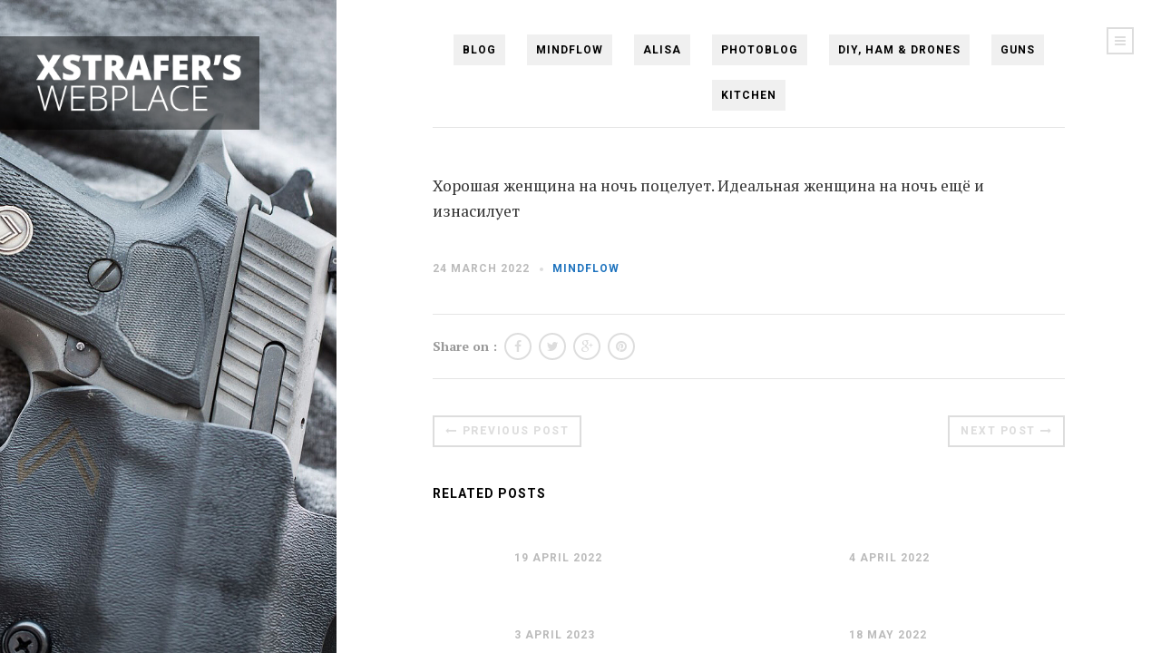

--- FILE ---
content_type: text/html; charset=UTF-8
request_url: https://webxs.net/2022/03/5933/
body_size: 15261
content:
<!DOCTYPE html>
<html lang="en-US" prefix="og: http://ogp.me/ns# fb: http://ogp.me/ns/fb#">

	<head>
		<meta charset="UTF-8" />
		<meta name="viewport" content="width=device-width, initial-scale=1">
		<meta name="apple-mobile-web-app-capable" content="yes">
		<meta http-equiv="X-UA-Compatible" content="IE=edge" />
		
		<link rel="profile" href="https://gmpg.org/xfn/11" />
		<link rel="pingback" href="https://webxs.net/xmlrpc.php" />

		<!-- FAVICON -->
		
		<!-- SHARE THUMBNAIL -->
					<link rel="image_src" href="https://webxs.net/uploads/xsw5/bk007.jpg" />
		
		<!--[if lt IE 9]>
	<script type="text/javascript" src="https://webxs.net/wp-content/themes/dixie/js/html5shiv.min.js?ver=3.7.2"></script>
	<script type="text/javascript" src="https://webxs.net/wp-content/themes/dixie/js/respond.min.js?ver=1.4.2"></script>
	<![endif]-->
	<title>XStrafer&#039;s WebPlace</title>
<meta name='robots' content='max-image-preview:large' />
<link rel='dns-prefetch' href='//www.googletagmanager.com' />
<link rel='dns-prefetch' href='//fonts.googleapis.com' />
<link rel='dns-prefetch' href='//pagead2.googlesyndication.com' />
<link rel="alternate" title="oEmbed (JSON)" type="application/json+oembed" href="https://webxs.net/wp-json/oembed/1.0/embed?url=https%3A%2F%2Fwebxs.net%2F2022%2F03%2F5933%2F" />
<link rel="alternate" title="oEmbed (XML)" type="text/xml+oembed" href="https://webxs.net/wp-json/oembed/1.0/embed?url=https%3A%2F%2Fwebxs.net%2F2022%2F03%2F5933%2F&#038;format=xml" />
<style id='wp-img-auto-sizes-contain-inline-css' type='text/css'>
img:is([sizes=auto i],[sizes^="auto," i]){contain-intrinsic-size:3000px 1500px}
/*# sourceURL=wp-img-auto-sizes-contain-inline-css */
</style>
<style id='wp-block-library-inline-css' type='text/css'>
:root{--wp-block-synced-color:#7a00df;--wp-block-synced-color--rgb:122,0,223;--wp-bound-block-color:var(--wp-block-synced-color);--wp-editor-canvas-background:#ddd;--wp-admin-theme-color:#007cba;--wp-admin-theme-color--rgb:0,124,186;--wp-admin-theme-color-darker-10:#006ba1;--wp-admin-theme-color-darker-10--rgb:0,107,160.5;--wp-admin-theme-color-darker-20:#005a87;--wp-admin-theme-color-darker-20--rgb:0,90,135;--wp-admin-border-width-focus:2px}@media (min-resolution:192dpi){:root{--wp-admin-border-width-focus:1.5px}}.wp-element-button{cursor:pointer}:root .has-very-light-gray-background-color{background-color:#eee}:root .has-very-dark-gray-background-color{background-color:#313131}:root .has-very-light-gray-color{color:#eee}:root .has-very-dark-gray-color{color:#313131}:root .has-vivid-green-cyan-to-vivid-cyan-blue-gradient-background{background:linear-gradient(135deg,#00d084,#0693e3)}:root .has-purple-crush-gradient-background{background:linear-gradient(135deg,#34e2e4,#4721fb 50%,#ab1dfe)}:root .has-hazy-dawn-gradient-background{background:linear-gradient(135deg,#faaca8,#dad0ec)}:root .has-subdued-olive-gradient-background{background:linear-gradient(135deg,#fafae1,#67a671)}:root .has-atomic-cream-gradient-background{background:linear-gradient(135deg,#fdd79a,#004a59)}:root .has-nightshade-gradient-background{background:linear-gradient(135deg,#330968,#31cdcf)}:root .has-midnight-gradient-background{background:linear-gradient(135deg,#020381,#2874fc)}:root{--wp--preset--font-size--normal:16px;--wp--preset--font-size--huge:42px}.has-regular-font-size{font-size:1em}.has-larger-font-size{font-size:2.625em}.has-normal-font-size{font-size:var(--wp--preset--font-size--normal)}.has-huge-font-size{font-size:var(--wp--preset--font-size--huge)}.has-text-align-center{text-align:center}.has-text-align-left{text-align:left}.has-text-align-right{text-align:right}.has-fit-text{white-space:nowrap!important}#end-resizable-editor-section{display:none}.aligncenter{clear:both}.items-justified-left{justify-content:flex-start}.items-justified-center{justify-content:center}.items-justified-right{justify-content:flex-end}.items-justified-space-between{justify-content:space-between}.screen-reader-text{border:0;clip-path:inset(50%);height:1px;margin:-1px;overflow:hidden;padding:0;position:absolute;width:1px;word-wrap:normal!important}.screen-reader-text:focus{background-color:#ddd;clip-path:none;color:#444;display:block;font-size:1em;height:auto;left:5px;line-height:normal;padding:15px 23px 14px;text-decoration:none;top:5px;width:auto;z-index:100000}html :where(.has-border-color){border-style:solid}html :where([style*=border-top-color]){border-top-style:solid}html :where([style*=border-right-color]){border-right-style:solid}html :where([style*=border-bottom-color]){border-bottom-style:solid}html :where([style*=border-left-color]){border-left-style:solid}html :where([style*=border-width]){border-style:solid}html :where([style*=border-top-width]){border-top-style:solid}html :where([style*=border-right-width]){border-right-style:solid}html :where([style*=border-bottom-width]){border-bottom-style:solid}html :where([style*=border-left-width]){border-left-style:solid}html :where(img[class*=wp-image-]){height:auto;max-width:100%}:where(figure){margin:0 0 1em}html :where(.is-position-sticky){--wp-admin--admin-bar--position-offset:var(--wp-admin--admin-bar--height,0px)}@media screen and (max-width:600px){html :where(.is-position-sticky){--wp-admin--admin-bar--position-offset:0px}}

/*# sourceURL=wp-block-library-inline-css */
</style><style id='wp-block-paragraph-inline-css' type='text/css'>
.is-small-text{font-size:.875em}.is-regular-text{font-size:1em}.is-large-text{font-size:2.25em}.is-larger-text{font-size:3em}.has-drop-cap:not(:focus):first-letter{float:left;font-size:8.4em;font-style:normal;font-weight:100;line-height:.68;margin:.05em .1em 0 0;text-transform:uppercase}body.rtl .has-drop-cap:not(:focus):first-letter{float:none;margin-left:.1em}p.has-drop-cap.has-background{overflow:hidden}:root :where(p.has-background){padding:1.25em 2.375em}:where(p.has-text-color:not(.has-link-color)) a{color:inherit}p.has-text-align-left[style*="writing-mode:vertical-lr"],p.has-text-align-right[style*="writing-mode:vertical-rl"]{rotate:180deg}
/*# sourceURL=https://webxs.net/wp-includes/blocks/paragraph/style.min.css */
</style>
<style id='global-styles-inline-css' type='text/css'>
:root{--wp--preset--aspect-ratio--square: 1;--wp--preset--aspect-ratio--4-3: 4/3;--wp--preset--aspect-ratio--3-4: 3/4;--wp--preset--aspect-ratio--3-2: 3/2;--wp--preset--aspect-ratio--2-3: 2/3;--wp--preset--aspect-ratio--16-9: 16/9;--wp--preset--aspect-ratio--9-16: 9/16;--wp--preset--color--black: #000000;--wp--preset--color--cyan-bluish-gray: #abb8c3;--wp--preset--color--white: #ffffff;--wp--preset--color--pale-pink: #f78da7;--wp--preset--color--vivid-red: #cf2e2e;--wp--preset--color--luminous-vivid-orange: #ff6900;--wp--preset--color--luminous-vivid-amber: #fcb900;--wp--preset--color--light-green-cyan: #7bdcb5;--wp--preset--color--vivid-green-cyan: #00d084;--wp--preset--color--pale-cyan-blue: #8ed1fc;--wp--preset--color--vivid-cyan-blue: #0693e3;--wp--preset--color--vivid-purple: #9b51e0;--wp--preset--gradient--vivid-cyan-blue-to-vivid-purple: linear-gradient(135deg,rgb(6,147,227) 0%,rgb(155,81,224) 100%);--wp--preset--gradient--light-green-cyan-to-vivid-green-cyan: linear-gradient(135deg,rgb(122,220,180) 0%,rgb(0,208,130) 100%);--wp--preset--gradient--luminous-vivid-amber-to-luminous-vivid-orange: linear-gradient(135deg,rgb(252,185,0) 0%,rgb(255,105,0) 100%);--wp--preset--gradient--luminous-vivid-orange-to-vivid-red: linear-gradient(135deg,rgb(255,105,0) 0%,rgb(207,46,46) 100%);--wp--preset--gradient--very-light-gray-to-cyan-bluish-gray: linear-gradient(135deg,rgb(238,238,238) 0%,rgb(169,184,195) 100%);--wp--preset--gradient--cool-to-warm-spectrum: linear-gradient(135deg,rgb(74,234,220) 0%,rgb(151,120,209) 20%,rgb(207,42,186) 40%,rgb(238,44,130) 60%,rgb(251,105,98) 80%,rgb(254,248,76) 100%);--wp--preset--gradient--blush-light-purple: linear-gradient(135deg,rgb(255,206,236) 0%,rgb(152,150,240) 100%);--wp--preset--gradient--blush-bordeaux: linear-gradient(135deg,rgb(254,205,165) 0%,rgb(254,45,45) 50%,rgb(107,0,62) 100%);--wp--preset--gradient--luminous-dusk: linear-gradient(135deg,rgb(255,203,112) 0%,rgb(199,81,192) 50%,rgb(65,88,208) 100%);--wp--preset--gradient--pale-ocean: linear-gradient(135deg,rgb(255,245,203) 0%,rgb(182,227,212) 50%,rgb(51,167,181) 100%);--wp--preset--gradient--electric-grass: linear-gradient(135deg,rgb(202,248,128) 0%,rgb(113,206,126) 100%);--wp--preset--gradient--midnight: linear-gradient(135deg,rgb(2,3,129) 0%,rgb(40,116,252) 100%);--wp--preset--font-size--small: 13px;--wp--preset--font-size--medium: 20px;--wp--preset--font-size--large: 36px;--wp--preset--font-size--x-large: 42px;--wp--preset--spacing--20: 0.44rem;--wp--preset--spacing--30: 0.67rem;--wp--preset--spacing--40: 1rem;--wp--preset--spacing--50: 1.5rem;--wp--preset--spacing--60: 2.25rem;--wp--preset--spacing--70: 3.38rem;--wp--preset--spacing--80: 5.06rem;--wp--preset--shadow--natural: 6px 6px 9px rgba(0, 0, 0, 0.2);--wp--preset--shadow--deep: 12px 12px 50px rgba(0, 0, 0, 0.4);--wp--preset--shadow--sharp: 6px 6px 0px rgba(0, 0, 0, 0.2);--wp--preset--shadow--outlined: 6px 6px 0px -3px rgb(255, 255, 255), 6px 6px rgb(0, 0, 0);--wp--preset--shadow--crisp: 6px 6px 0px rgb(0, 0, 0);}:where(.is-layout-flex){gap: 0.5em;}:where(.is-layout-grid){gap: 0.5em;}body .is-layout-flex{display: flex;}.is-layout-flex{flex-wrap: wrap;align-items: center;}.is-layout-flex > :is(*, div){margin: 0;}body .is-layout-grid{display: grid;}.is-layout-grid > :is(*, div){margin: 0;}:where(.wp-block-columns.is-layout-flex){gap: 2em;}:where(.wp-block-columns.is-layout-grid){gap: 2em;}:where(.wp-block-post-template.is-layout-flex){gap: 1.25em;}:where(.wp-block-post-template.is-layout-grid){gap: 1.25em;}.has-black-color{color: var(--wp--preset--color--black) !important;}.has-cyan-bluish-gray-color{color: var(--wp--preset--color--cyan-bluish-gray) !important;}.has-white-color{color: var(--wp--preset--color--white) !important;}.has-pale-pink-color{color: var(--wp--preset--color--pale-pink) !important;}.has-vivid-red-color{color: var(--wp--preset--color--vivid-red) !important;}.has-luminous-vivid-orange-color{color: var(--wp--preset--color--luminous-vivid-orange) !important;}.has-luminous-vivid-amber-color{color: var(--wp--preset--color--luminous-vivid-amber) !important;}.has-light-green-cyan-color{color: var(--wp--preset--color--light-green-cyan) !important;}.has-vivid-green-cyan-color{color: var(--wp--preset--color--vivid-green-cyan) !important;}.has-pale-cyan-blue-color{color: var(--wp--preset--color--pale-cyan-blue) !important;}.has-vivid-cyan-blue-color{color: var(--wp--preset--color--vivid-cyan-blue) !important;}.has-vivid-purple-color{color: var(--wp--preset--color--vivid-purple) !important;}.has-black-background-color{background-color: var(--wp--preset--color--black) !important;}.has-cyan-bluish-gray-background-color{background-color: var(--wp--preset--color--cyan-bluish-gray) !important;}.has-white-background-color{background-color: var(--wp--preset--color--white) !important;}.has-pale-pink-background-color{background-color: var(--wp--preset--color--pale-pink) !important;}.has-vivid-red-background-color{background-color: var(--wp--preset--color--vivid-red) !important;}.has-luminous-vivid-orange-background-color{background-color: var(--wp--preset--color--luminous-vivid-orange) !important;}.has-luminous-vivid-amber-background-color{background-color: var(--wp--preset--color--luminous-vivid-amber) !important;}.has-light-green-cyan-background-color{background-color: var(--wp--preset--color--light-green-cyan) !important;}.has-vivid-green-cyan-background-color{background-color: var(--wp--preset--color--vivid-green-cyan) !important;}.has-pale-cyan-blue-background-color{background-color: var(--wp--preset--color--pale-cyan-blue) !important;}.has-vivid-cyan-blue-background-color{background-color: var(--wp--preset--color--vivid-cyan-blue) !important;}.has-vivid-purple-background-color{background-color: var(--wp--preset--color--vivid-purple) !important;}.has-black-border-color{border-color: var(--wp--preset--color--black) !important;}.has-cyan-bluish-gray-border-color{border-color: var(--wp--preset--color--cyan-bluish-gray) !important;}.has-white-border-color{border-color: var(--wp--preset--color--white) !important;}.has-pale-pink-border-color{border-color: var(--wp--preset--color--pale-pink) !important;}.has-vivid-red-border-color{border-color: var(--wp--preset--color--vivid-red) !important;}.has-luminous-vivid-orange-border-color{border-color: var(--wp--preset--color--luminous-vivid-orange) !important;}.has-luminous-vivid-amber-border-color{border-color: var(--wp--preset--color--luminous-vivid-amber) !important;}.has-light-green-cyan-border-color{border-color: var(--wp--preset--color--light-green-cyan) !important;}.has-vivid-green-cyan-border-color{border-color: var(--wp--preset--color--vivid-green-cyan) !important;}.has-pale-cyan-blue-border-color{border-color: var(--wp--preset--color--pale-cyan-blue) !important;}.has-vivid-cyan-blue-border-color{border-color: var(--wp--preset--color--vivid-cyan-blue) !important;}.has-vivid-purple-border-color{border-color: var(--wp--preset--color--vivid-purple) !important;}.has-vivid-cyan-blue-to-vivid-purple-gradient-background{background: var(--wp--preset--gradient--vivid-cyan-blue-to-vivid-purple) !important;}.has-light-green-cyan-to-vivid-green-cyan-gradient-background{background: var(--wp--preset--gradient--light-green-cyan-to-vivid-green-cyan) !important;}.has-luminous-vivid-amber-to-luminous-vivid-orange-gradient-background{background: var(--wp--preset--gradient--luminous-vivid-amber-to-luminous-vivid-orange) !important;}.has-luminous-vivid-orange-to-vivid-red-gradient-background{background: var(--wp--preset--gradient--luminous-vivid-orange-to-vivid-red) !important;}.has-very-light-gray-to-cyan-bluish-gray-gradient-background{background: var(--wp--preset--gradient--very-light-gray-to-cyan-bluish-gray) !important;}.has-cool-to-warm-spectrum-gradient-background{background: var(--wp--preset--gradient--cool-to-warm-spectrum) !important;}.has-blush-light-purple-gradient-background{background: var(--wp--preset--gradient--blush-light-purple) !important;}.has-blush-bordeaux-gradient-background{background: var(--wp--preset--gradient--blush-bordeaux) !important;}.has-luminous-dusk-gradient-background{background: var(--wp--preset--gradient--luminous-dusk) !important;}.has-pale-ocean-gradient-background{background: var(--wp--preset--gradient--pale-ocean) !important;}.has-electric-grass-gradient-background{background: var(--wp--preset--gradient--electric-grass) !important;}.has-midnight-gradient-background{background: var(--wp--preset--gradient--midnight) !important;}.has-small-font-size{font-size: var(--wp--preset--font-size--small) !important;}.has-medium-font-size{font-size: var(--wp--preset--font-size--medium) !important;}.has-large-font-size{font-size: var(--wp--preset--font-size--large) !important;}.has-x-large-font-size{font-size: var(--wp--preset--font-size--x-large) !important;}
/*# sourceURL=global-styles-inline-css */
</style>

<style id='classic-theme-styles-inline-css' type='text/css'>
/*! This file is auto-generated */
.wp-block-button__link{color:#fff;background-color:#32373c;border-radius:9999px;box-shadow:none;text-decoration:none;padding:calc(.667em + 2px) calc(1.333em + 2px);font-size:1.125em}.wp-block-file__button{background:#32373c;color:#fff;text-decoration:none}
/*# sourceURL=/wp-includes/css/classic-themes.min.css */
</style>
<link rel='stylesheet' id='responsive-lightbox-tosrus-css' href='https://webxs.net/wp-content/plugins/responsive-lightbox/assets/tosrus/jquery.tosrus.min.css?ver=2.5.0' type='text/css' media='all' />
<link rel='stylesheet' id='primary-font-css' href='https://fonts.googleapis.com/css?family=PT+Serif%3A100%2C200%2C300%2C400%2C500%2C600%2C700%2C800%2C900%2C100italic%2C200italic%2C300italic%2C400italic%2C500italic%2C600italic%2C700italic%2C800italic%2C900italic&#038;subset=cyrillic%2Ccyrillic-ext%2Clatin%2Clatin-ext&#038;ver=6.9' type='text/css' media='all' />
<link rel='stylesheet' id='secondary-font-css' href='https://fonts.googleapis.com/css?family=Roboto%3A100%2C200%2C300%2C400%2C500%2C600%2C700%2C800%2C900%2C100italic%2C200italic%2C300italic%2C400italic%2C500italic%2C600italic%2C700italic%2C800italic%2C900italic&#038;subset=cyrillic%2Ccyrillic-ext%2Clatin%2Clatin-ext&#038;ver=6.9' type='text/css' media='all' />
<link rel='stylesheet' id='font-awesome-css' href='https://maxcdn.bootstrapcdn.com/font-awesome/4.2.0/css/font-awesome.min.css?ver=4.2.0' type='text/css' media='all' />
<link rel='stylesheet' id='normalize-css' href='https://webxs.net/wp-content/themes/dixie/css/normalize.min.css?ver=3.0.1' type='text/css' media='all' />
<link rel='stylesheet' id='dixie-style-css' href='https://webxs.net/wp-content/themes/dixie/css/style.css?ver=1.0' type='text/css' media='all' />
<style id='dixie-style-inline-css' type='text/css'>

body,
.the-content h1,
.the-content h2,
.the-content h3,
.the-content h4,
.the-content h5,
.the-content h6,
.post-title,
.page-title {
	font-family: 'PT Serif', serif;
}
h1, h2, h3, h4, h5, h6,
label,
input[type="reset"],
input[type="submit"],
button,
.button,
.header-navigation,
.header-navigation + .tinynav,
.site-logo,
.post-meta,
.post-single .post-author-name,
.post-list-item-date,
.post-index-pagination,
.comments-pagination,
.comment-header,
.sidebar-toggle,
.sidebar-navigation,
.widget_recent_entries .post-date,
.widget_rss .rss-date {
	font-family: 'Roboto', sans-serif;
}
a {
	color: #1e73be;
}
a:hover, a:focus {
	color: #dd3333;
}
.page-background {
	background-color: #0a0a0a;
}

.page-background {
	width: 29%;
}
@media ( min-width: 992px ) {
	.show-page-background .main {
		width: 71%;
		margin-left: 29%;
	}
}

@media ( min-width: 992px ) {
	.header-logo {
		padding-top: 30px;
		padding-bottom: 20px;
	}
}
/*# sourceURL=dixie-style-inline-css */
</style>
<link rel='stylesheet' id='style-css' href='https://webxs.net/wp-content/themes/dixie-child/style.css?ver=6.9' type='text/css' media='all' />
<link rel='stylesheet' id='wp-pagenavi-css' href='https://webxs.net/wp-content/plugins/wp-pagenavi/pagenavi-css.css?ver=2.70' type='text/css' media='all' />
<script type="text/javascript" src="https://webxs.net/wp-includes/js/jquery/jquery.min.js?ver=3.7.1" id="jquery-core-js"></script>
<script type="text/javascript" src="https://webxs.net/wp-includes/js/jquery/jquery-migrate.min.js?ver=3.4.1" id="jquery-migrate-js"></script>
<script type="text/javascript" src="https://webxs.net/wp-content/plugins/responsive-lightbox/assets/dompurify/purify.min.js?ver=3.3.1" id="dompurify-js"></script>
<script type="text/javascript" id="responsive-lightbox-sanitizer-js-before">
/* <![CDATA[ */
window.RLG = window.RLG || {}; window.RLG.sanitizeAllowedHosts = ["youtube.com","www.youtube.com","youtu.be","vimeo.com","player.vimeo.com"];
//# sourceURL=responsive-lightbox-sanitizer-js-before
/* ]]> */
</script>
<script type="text/javascript" src="https://webxs.net/wp-content/plugins/responsive-lightbox/js/sanitizer.js?ver=2.6.1" id="responsive-lightbox-sanitizer-js"></script>
<script type="text/javascript" src="https://webxs.net/wp-content/plugins/responsive-lightbox/assets/tosrus/jquery.tosrus.min.js?ver=2.5.0" id="responsive-lightbox-tosrus-js"></script>
<script type="text/javascript" src="https://webxs.net/wp-includes/js/underscore.min.js?ver=1.13.7" id="underscore-js"></script>
<script type="text/javascript" src="https://webxs.net/wp-content/plugins/responsive-lightbox/assets/infinitescroll/infinite-scroll.pkgd.min.js?ver=4.0.1" id="responsive-lightbox-infinite-scroll-js"></script>
<script type="text/javascript" id="responsive-lightbox-js-before">
/* <![CDATA[ */
var rlArgs = {"script":"tosrus","selector":"lightbox","customEvents":"","activeGalleries":true,"effect":"slide","infinite":true,"keys":false,"autoplay":false,"pauseOnHover":false,"timeout":4000,"pagination":true,"paginationType":"thumbnails","closeOnClick":false,"woocommerce_gallery":false,"ajaxurl":"https:\/\/webxs.net\/wp-admin\/admin-ajax.php","nonce":"b39e955ae1","preview":false,"postId":5933,"scriptExtension":false};

//# sourceURL=responsive-lightbox-js-before
/* ]]> */
</script>
<script type="text/javascript" src="https://webxs.net/wp-content/plugins/responsive-lightbox/js/front.js?ver=2.6.1" id="responsive-lightbox-js"></script>

<!-- Google tag (gtag.js) snippet added by Site Kit -->
<!-- Google Analytics snippet added by Site Kit -->
<script type="text/javascript" src="https://www.googletagmanager.com/gtag/js?id=GT-5DCGWXR" id="google_gtagjs-js" async></script>
<script type="text/javascript" id="google_gtagjs-js-after">
/* <![CDATA[ */
window.dataLayer = window.dataLayer || [];function gtag(){dataLayer.push(arguments);}
gtag("set","linker",{"domains":["webxs.net"]});
gtag("js", new Date());
gtag("set", "developer_id.dZTNiMT", true);
gtag("config", "GT-5DCGWXR");
//# sourceURL=google_gtagjs-js-after
/* ]]> */
</script>
<link rel="https://api.w.org/" href="https://webxs.net/wp-json/" /><link rel="alternate" title="JSON" type="application/json" href="https://webxs.net/wp-json/wp/v2/posts/5933" /><meta name="generator" content="WordPress 6.9" />
<link rel="canonical" href="https://webxs.net/2022/03/5933/" />
<link rel='shortlink' href='https://webxs.net/?p=5933' />
<meta name="generator" content="Site Kit by Google 1.170.0" />
<!-- Google AdSense meta tags added by Site Kit -->
<meta name="google-adsense-platform-account" content="ca-host-pub-2644536267352236">
<meta name="google-adsense-platform-domain" content="sitekit.withgoogle.com">
<!-- End Google AdSense meta tags added by Site Kit -->

<!-- Google AdSense snippet added by Site Kit -->
<script type="text/javascript" async="async" src="https://pagead2.googlesyndication.com/pagead/js/adsbygoogle.js?client=ca-pub-2361211324483145&amp;host=ca-host-pub-2644536267352236" crossorigin="anonymous"></script>

<!-- End Google AdSense snippet added by Site Kit -->

<!-- START - Open Graph and Twitter Card Tags 3.3.7 -->
 <!-- Facebook Open Graph -->
  <meta property="og:locale" content="ru_RU"/>
  <meta property="og:site_name" content="XStrafer&#039;s WebPlace"/>
  <meta property="og:url" content="https://webxs.net/2022/03/5933/"/>
  <meta property="og:type" content="article"/>
  <meta property="og:description" content="Хорошая женщина на ночь поцелует. Идеальная женщина на ночь ещё и изнасилует"/>
  <meta property="og:image" content="https://webxs.net/uploads/2019/06/xswebplace-default.png"/>
  <meta property="og:image:url" content="https://webxs.net/uploads/2019/06/xswebplace-default.png"/>
  <meta property="og:image:secure_url" content="https://webxs.net/uploads/2019/06/xswebplace-default.png"/>
  <meta property="og:image:width" content="640"/>
  <meta property="og:image:height" content="300"/>
  <meta property="article:section" content="Mindflow"/>
  <meta property="article:author" content="XStrafer"/>
  <meta property="article:publisher" content="https://www.facebook.com/webxs.net/"/>
  <meta property="fb:app_id" content="363120667206620"/>
 <!-- Google+ / Schema.org -->
 <!-- Twitter Cards -->
  <meta name="twitter:url" content="https://webxs.net/2022/03/5933/"/>
  <meta name="twitter:description" content="Хорошая женщина на ночь поцелует. Идеальная женщина на ночь ещё и изнасилует"/>
  <meta name="twitter:image" content="https://webxs.net/uploads/2019/06/xswebplace-default.png"/>
  <meta name="twitter:card" content="summary_large_image"/>
 <!-- SEO -->
 <!-- Misc. tags -->
 <!-- is_singular -->
<!-- END - Open Graph and Twitter Card Tags 3.3.7 -->
	
	</head>

	
	<body class="wp-singular post-template-default single single-post postid-5933 single-format-standard wp-theme-dixie wp-child-theme-dixie-child">

		
		<div id="body" class="body show-page-background">

			<div id="document" class="document">

				
					<div id="page-background" class="page-background">

						<img src="[data-uri]%3D%3D" alt="" class="page-background-loader" />

						
													<div id="page-background-image-default" class="page-background-image active"><img src="https://webxs.net/uploads/xsw5/bk007.jpg" alt="" /></div>
						
					</div>

											<div class="page-background-logo site-logo">
							<a href="https://webxs.net">
																	<img src="https://webxs.net/uploads/xsw5/xsw-logo-dsk.png" alt="XStrafer&#039;s WebPlace" width="300" height="84" />
															</a>
						</div>
					
				

				<div id="main" class="main">

											<a href="#sidebar" class="sticky-sidebar-toggle sidebar-toggle"><i class="fa fa-navicon"></i><span class="hidden">Menu</span></a>
					
					<div class="main-inner">

						<div class="page-background-source-anchor" data-target="#page-background-image-default"></div>

						<div class="wrapper">

							
							<header id="header" class="header-section container mobile-show-header-logo show-header-navigation">

								<h2 id="header-logo" class="header-logo site-logo">
									<a href="https://webxs.net">
																					<img src="https://webxs.net/uploads/xsw5/xsw-logo-mob.png" alt="XStrafer&#039;s WebPlace" width="799" height="89" />
																			</a>
								</h2>

								<div class="header-navbar">

									<ul id="menu-mainmenu" class="header-navigation"><li id="menu-item-3315" class="menu-item menu-item-type-custom menu-item-object-custom menu-item-home menu-item-3315"><a href="https://webxs.net">Blog</a></li>
<li id="menu-item-5695" class="menu-item menu-item-type-taxonomy menu-item-object-category current-post-ancestor current-menu-parent current-post-parent menu-item-5695"><a href="https://webxs.net/category/mindflow/">Mindflow</a></li>
<li id="menu-item-5483" class="menu-item menu-item-type-taxonomy menu-item-object-category menu-item-5483"><a href="https://webxs.net/category/alisa/">Alisa</a></li>
<li id="menu-item-3316" class="menu-item menu-item-type-taxonomy menu-item-object-category menu-item-3316"><a href="https://webxs.net/category/photo/">PHOTOBlog</a></li>
<li id="menu-item-4591" class="menu-item menu-item-type-taxonomy menu-item-object-category menu-item-4591"><a href="https://webxs.net/category/diy/">DIY, Ham &amp; Drones</a></li>
<li id="menu-item-5696" class="menu-item menu-item-type-taxonomy menu-item-object-category menu-item-5696"><a href="https://webxs.net/category/weapons/">Guns</a></li>
<li id="menu-item-4893" class="menu-item menu-item-type-taxonomy menu-item-object-category menu-item-4893"><a href="https://webxs.net/category/kitchen/">Kitchen</a></li>
</ul>									
									<a href="#sidebar" class="sidebar-toggle header-sidebar-toggle secondary-sidebar-toggle"><i class="fa fa-navicon"></i><span class="hidden">Menu</span></a>
								</div>

							</header>


							<section id="content" class="content-section">
<div class="post-single">

	
		<div id="post-5933" class="post-5933 post type-post status-publish format-standard hentry category-mindflow">

	<div class="post-header">
					<h1 class="post-title">
							</h1>
			</div>

	
			
		
	<div class="post-content the-content">
		<p>Хорошая женщина на ночь поцелует. Идеальная женщина на ночь ещё и изнасилует</p>
	</div>

<!-- xs -->
		<div class="post-meta">
							<span class="post-meta-item post-meta-date">24 March 2022</span>
							<span class="post-meta-item post-meta-category"><a href="https://webxs.net/category/mindflow/" rel="category tag">Mindflow</a></span>
					</div>

		
<!-- xs -->


	
				
				
		<!-- 			<div class="post-tags tagscloud"></div>    -->
		
	
</div>
					<div class="post-share">
				<strong>Share on :</strong>
				<a class="post-share-facebook" target="_blank" href="https://www.facebook.com/sharer/sharer.php?u=https://webxs.net/2022/03/5933/"><i class="fa fa-facebook"></i><span class="hidden">facebook</span></a>
				<a class="post-share-twitter" target="_blank" href="https://twitter.com/home?status= - https://webxs.net/2022/03/5933/"><i class="fa fa-twitter"></i><span class="hidden">twitter</span></a>
				<a class="post-share-google-plus" target="_blank" href="https://plus.google.com/share?url=https://webxs.net/2022/03/5933/"><i class="fa fa-google-plus"></i><span class="hidden">google-plus</span></a>
				<a class="post-share-pinterest" target="_blank" href="https://pinterest.com/pin/create/button/?url=https://webxs.net/2022/03/5933/&media=&description="><i class="fa fa-pinterest"></i><span class="hidden">pinterest</span></a>
			</div>
		
					<div class="post-pagination container">
				
									<a class="post-pagination-previous button button-gray" href="https://webxs.net/2022/03/5932/"><i class="fa fa-long-arrow-left"></i>Previous Post</a>
								
									<a class="post-pagination-next button button-gray" href="https://webxs.net/2022/03/5935/">Next Post<i class="fa fa-long-arrow-right"></i></a>
							</div>
		
		
					
		<div class="post-related">
			<h6 class="post-related-heading post-secondary-section-heading">Related Posts</h6>
			<div class="post-related-items container">
				
					<div id="related-post-6451" class="post-list-item">

						<div class="post-list-item-container">
							
							<a class="post-list-item-title" href="https://webxs.net/2022/04/6451/"></a>
							<small class="post-list-item-date">19 April 2022</small>
						</div>

					</div>

				
					<div id="related-post-6388" class="post-list-item">

						<div class="post-list-item-container">
							
							<a class="post-list-item-title" href="https://webxs.net/2022/04/6388/"></a>
							<small class="post-list-item-date">4 April 2022</small>
						</div>

					</div>

				
					<div id="related-post-6941" class="post-list-item">

						<div class="post-list-item-container">
							
							<a class="post-list-item-title" href="https://webxs.net/2023/04/6941/"></a>
							<small class="post-list-item-date">3 April 2023</small>
						</div>

					</div>

				
					<div id="related-post-6528" class="post-list-item">

						<div class="post-list-item-container">
							
							<a class="post-list-item-title" href="https://webxs.net/2022/05/6528/"></a>
							<small class="post-list-item-date">18 May 2022</small>
						</div>

					</div>

							</div>
		</div>

	
		


	
</div>

							</section>

															<footer id="footer" class="footer-section">

									<div class="footer-widgets-2-columns container">
										
											<div class="footer-widgets-col">
												<div id="text-6" class="widget widget_text"><h4 class="widget-title"><span>Powered by:</span></h4>			<div class="textwidget"><p><a href="https://avhoster.com/link.php?id=2"><img loading="lazy" decoding="async" class="alignright wp-image-5055 size-full" src="https://webxs.net/uploads/2020/01/logo-155x60-1.png" title="AVHoster.com — the fast and best solution for your site!" width="155" height="60" /></a><a href="https://avhoster.com/link.php?id=2"  title="AVHoster.com — the fast and best solution for your site!">AVHoster.com</a> — the fast, reliable and very solid web hosting solution for your business, personal site or even a heavy duty e-commerce.</p>
</div>
		</div><div id="text-5" class="widget widget_text"><h4 class="widget-title"><span>Дисклеймер&#8230; нда&#8230; =)</span></h4>			<div class="textwidget"><p><strong>WEBXS.net</strong> — это не столько блог, сколько персональный дневник. Ну или что-то вроде.  Не стоит воспринмать этот сайт слишком серьезно, это просто обычная субьективная точка зрения. И эдакая небольшая трибуна для её высказывания.</p>
</div>
		</div>											</div>

										
											<div class="footer-widgets-col">
												<div id="calendar-3" class="widget widget_calendar"><div id="calendar_wrap" class="calendar_wrap"><table id="wp-calendar" class="wp-calendar-table">
	<caption>March 2022</caption>
	<thead>
	<tr>
		<th scope="col" aria-label="Monday">M</th>
		<th scope="col" aria-label="Tuesday">T</th>
		<th scope="col" aria-label="Wednesday">W</th>
		<th scope="col" aria-label="Thursday">T</th>
		<th scope="col" aria-label="Friday">F</th>
		<th scope="col" aria-label="Saturday">S</th>
		<th scope="col" aria-label="Sunday">S</th>
	</tr>
	</thead>
	<tbody>
	<tr>
		<td colspan="1" class="pad">&nbsp;</td><td><a href="https://webxs.net/2022/03/01/" aria-label="Posts published on March 1, 2022">1</a></td><td>2</td><td>3</td><td>4</td><td>5</td><td>6</td>
	</tr>
	<tr>
		<td>7</td><td>8</td><td>9</td><td><a href="https://webxs.net/2022/03/10/" aria-label="Posts published on March 10, 2022">10</a></td><td>11</td><td>12</td><td>13</td>
	</tr>
	<tr>
		<td>14</td><td>15</td><td>16</td><td>17</td><td>18</td><td>19</td><td>20</td>
	</tr>
	<tr>
		<td><a href="https://webxs.net/2022/03/21/" aria-label="Posts published on March 21, 2022">21</a></td><td>22</td><td>23</td><td><a href="https://webxs.net/2022/03/24/" aria-label="Posts published on March 24, 2022">24</a></td><td><a href="https://webxs.net/2022/03/25/" aria-label="Posts published on March 25, 2022">25</a></td><td><a href="https://webxs.net/2022/03/26/" aria-label="Posts published on March 26, 2022">26</a></td><td>27</td>
	</tr>
	<tr>
		<td><a href="https://webxs.net/2022/03/28/" aria-label="Posts published on March 28, 2022">28</a></td><td><a href="https://webxs.net/2022/03/29/" aria-label="Posts published on March 29, 2022">29</a></td><td><a href="https://webxs.net/2022/03/30/" aria-label="Posts published on March 30, 2022">30</a></td><td><a href="https://webxs.net/2022/03/31/" aria-label="Posts published on March 31, 2022">31</a></td>
		<td class="pad" colspan="3">&nbsp;</td>
	</tr>
	</tbody>
	</table><nav aria-label="Previous and next months" class="wp-calendar-nav">
		<span class="wp-calendar-nav-prev"><a href="https://webxs.net/2022/02/">&laquo; Feb</a></span>
		<span class="pad">&nbsp;</span>
		<span class="wp-calendar-nav-next"><a href="https://webxs.net/2022/04/">Apr &raquo;</a></span>
	</nav></div></div>											</div>

																			</div>

								</footer>
							
							<footer id="copyright" class="copyright-section">
								
								
									
																			<div class="footer-social-media">										<a href="https://www.facebook.com/XStrafer"><i class="fa fa-facebook"></i><span class="hidden">facebook</span></a>
																			<a href="https://www.instagram.com/xstrafer/"><i class="fa fa-instagram"></i><span class="hidden">instagram</span></a>
																			<a href="https://www.behance.net/xstrafer"><i class="fa fa-behance"></i><span class="hidden">behance</span></a>
									</div>
									
								
								<div class="copyright-text">Copyright © XStrafer's WebPlace 1978</div>

								<a href="#top" class="scroll-to-top"><i class="fa fa-long-arrow-up"></i><span class="hidden">Go to Top</span></a>

							</footer>

						</div>

					</div>

				</div>

			</div>

			<aside id="sidebar" class="sidebar">
				<div class="sidebar-inner">
					<a href="#sidebar" class="sidebar-toggle"><i class="fa fa-times"></i><span class="hidden">Close</span></a>

					
											<div class="sidebar-widgets">
							<div id="search-4" class="widget widget_search">	<form role="search" method="get" action="https://webxs.net" class="search-form">
		<input type="text" value="" name="s" placeholder="Search on this site" />
		<span class="icon fa fa-search"></span>
		<button style="display: none;" type="submit">Search</button>
	</form>
	</div><div id="text-4" class="widget widget_text">			<div class="textwidget"><img src="https://webxs.net/uploads/xsw5/XSW-cat.png" /></div>
		</div><div id="nav_menu-4" class="widget widget_nav_menu"><div class="menu-secondarymenu-container"><ul id="menu-secondarymenu" class="menu"><li id="menu-item-5389" class="menu-item menu-item-type-post_type menu-item-object-post menu-item-5389"><a href="https://webxs.net/2020/06/mdmap/">Moldova sightseeings</a></li>
<li id="menu-item-3319" class="menu-item menu-item-type-post_type menu-item-object-page menu-item-3319"><a href="https://webxs.net/blog-archives/">Blog Archives</a></li>
<li id="menu-item-3320" class="menu-item menu-item-type-post_type menu-item-object-page menu-item-3320"><a href="https://webxs.net/to-do/">To-Do</a></li>
<li id="menu-item-3321" class="menu-item menu-item-type-post_type menu-item-object-page menu-item-3321"><a href="https://webxs.net/wishlist/">Wishlist</a></li>
<li id="menu-item-3322" class="menu-item menu-item-type-post_type menu-item-object-page menu-item-3322"><a href="https://webxs.net/contacts/">Связаться со мной</a></li>
</ul></div></div><div id="tag_cloud-3" class="widget widget_tag_cloud"><h4 class="widget-title"><span>TAGzzzz</span></h4><div class="tagcloud"><a href="https://webxs.net/tag/24-702-8/" class="tag-cloud-link tag-link-202 tag-link-position-1" style="font-size: 16.54pt;" aria-label="24-70/2.8 (52 items)">24-70/2.8<span class="tag-link-count"> (52)</span></a>
<a href="https://webxs.net/tag/35mm1-4/" class="tag-cloud-link tag-link-298 tag-link-position-2" style="font-size: 8.98pt;" aria-label="35mm/1.4 (14 items)">35mm/1.4<span class="tag-link-count"> (14)</span></a>
<a href="https://webxs.net/tag/70-2002-8/" class="tag-cloud-link tag-link-219 tag-link-position-3" style="font-size: 8pt;" aria-label="70-200/2.8 (12 items)">70-200/2.8<span class="tag-link-count"> (12)</span></a>
<a href="https://webxs.net/tag/75mm-f1-2/" class="tag-cloud-link tag-link-344 tag-link-position-4" style="font-size: 10.1pt;" aria-label="75mm/f1.2 (17 items)">75mm/f1.2<span class="tag-link-count"> (17)</span></a>
<a href="https://webxs.net/tag/851-4d/" class="tag-cloud-link tag-link-249 tag-link-position-5" style="font-size: 9.26pt;" aria-label="85/1.4D (15 items)">85/1.4D<span class="tag-link-count"> (15)</span></a>
<a href="https://webxs.net/tag/automotive/" class="tag-cloud-link tag-link-72 tag-link-position-6" style="font-size: 11.5pt;" aria-label="automotive (22 items)">automotive<span class="tag-link-count"> (22)</span></a>
<a href="https://webxs.net/tag/balti/" class="tag-cloud-link tag-link-127 tag-link-position-7" style="font-size: 13.74pt;" aria-label="Balti (32 items)">Balti<span class="tag-link-count"> (32)</span></a>
<a href="https://webxs.net/tag/d800/" class="tag-cloud-link tag-link-201 tag-link-position-8" style="font-size: 19.76pt;" aria-label="D800 (88 items)">D800<span class="tag-link-count"> (88)</span></a>
<a href="https://webxs.net/tag/drone/" class="tag-cloud-link tag-link-288 tag-link-position-9" style="font-size: 10.66pt;" aria-label="drone (19 items)">drone<span class="tag-link-count"> (19)</span></a>
<a href="https://webxs.net/tag/fujifilm/" class="tag-cloud-link tag-link-342 tag-link-position-10" style="font-size: 12.9pt;" aria-label="fujifilm (28 items)">fujifilm<span class="tag-link-count"> (28)</span></a>
<a href="https://webxs.net/tag/hobby/" class="tag-cloud-link tag-link-214 tag-link-position-11" style="font-size: 13.74pt;" aria-label="hobby (32 items)">hobby<span class="tag-link-count"> (32)</span></a>
<a href="https://webxs.net/tag/homestudio/" class="tag-cloud-link tag-link-212 tag-link-position-12" style="font-size: 9.68pt;" aria-label="homestudio (16 items)">homestudio<span class="tag-link-count"> (16)</span></a>
<a href="https://webxs.net/tag/howto/" class="tag-cloud-link tag-link-29 tag-link-position-13" style="font-size: 10.1pt;" aria-label="howto (17 items)">howto<span class="tag-link-count"> (17)</span></a>
<a href="https://webxs.net/tag/inet/" class="tag-cloud-link tag-link-16 tag-link-position-14" style="font-size: 15.42pt;" aria-label="Internet (43 items)">Internet<span class="tag-link-count"> (43)</span></a>
<a href="https://webxs.net/tag/kate/" class="tag-cloud-link tag-link-284 tag-link-position-15" style="font-size: 16.68pt;" aria-label="Kate (53 items)">Kate<span class="tag-link-count"> (53)</span></a>
<a href="https://webxs.net/tag/kitchen/" class="tag-cloud-link tag-link-170 tag-link-position-16" style="font-size: 12.76pt;" aria-label="kitchen (27 items)">kitchen<span class="tag-link-count"> (27)</span></a>
<a href="https://webxs.net/tag/mavic2pro/" class="tag-cloud-link tag-link-310 tag-link-position-17" style="font-size: 10.94pt;" aria-label="mavic2pro (20 items)">mavic2pro<span class="tag-link-count"> (20)</span></a>
<a href="https://webxs.net/tag/mavicxs/" class="tag-cloud-link tag-link-290 tag-link-position-18" style="font-size: 8.56pt;" aria-label="MavicXS (13 items)">MavicXS<span class="tag-link-count"> (13)</span></a>
<a href="https://webxs.net/tag/moldova/" class="tag-cloud-link tag-link-148 tag-link-position-19" style="font-size: 15.42pt;" aria-label="Moldova (43 items)">Moldova<span class="tag-link-count"> (43)</span></a>
<a href="https://webxs.net/tag/multicopter/" class="tag-cloud-link tag-link-216 tag-link-position-20" style="font-size: 12.76pt;" aria-label="multicopter (27 items)">multicopter<span class="tag-link-count"> (27)</span></a>
<a href="https://webxs.net/tag/natural-light/" class="tag-cloud-link tag-link-291 tag-link-position-21" style="font-size: 13.88pt;" aria-label="natural light (33 items)">natural light<span class="tag-link-count"> (33)</span></a>
<a href="https://webxs.net/tag/phonephoto/" class="tag-cloud-link tag-link-280 tag-link-position-22" style="font-size: 12.9pt;" aria-label="phonephoto (28 items)">phonephoto<span class="tag-link-count"> (28)</span></a>
<a href="https://webxs.net/tag/portrait/" class="tag-cloud-link tag-link-207 tag-link-position-23" style="font-size: 11.78pt;" aria-label="portrait (23 items)">portrait<span class="tag-link-count"> (23)</span></a>
<a href="https://webxs.net/tag/prostie/" class="tag-cloud-link tag-link-126 tag-link-position-24" style="font-size: 11.22pt;" aria-label="prostie (21 items)">prostie<span class="tag-link-count"> (21)</span></a>
<a href="https://webxs.net/tag/recipes/" class="tag-cloud-link tag-link-171 tag-link-position-25" style="font-size: 12.76pt;" aria-label="recipes (27 items)">recipes<span class="tag-link-count"> (27)</span></a>
<a href="https://webxs.net/tag/romania/" class="tag-cloud-link tag-link-260 tag-link-position-26" style="font-size: 10.1pt;" aria-label="Romania (17 items)">Romania<span class="tag-link-count"> (17)</span></a>
<a href="https://webxs.net/tag/software/" class="tag-cloud-link tag-link-26 tag-link-position-27" style="font-size: 9.68pt;" aria-label="software (16 items)">software<span class="tag-link-count"> (16)</span></a>
<a href="https://webxs.net/tag/strobism/" class="tag-cloud-link tag-link-163 tag-link-position-28" style="font-size: 12.76pt;" aria-label="strobism (27 items)">strobism<span class="tag-link-count"> (27)</span></a>
<a href="https://webxs.net/tag/travel/" class="tag-cloud-link tag-link-192 tag-link-position-29" style="font-size: 21.86pt;" aria-label="Travel (126 items)">Travel<span class="tag-link-count"> (126)</span></a>
<a href="https://webxs.net/tag/video/" class="tag-cloud-link tag-link-34 tag-link-position-30" style="font-size: 14.72pt;" aria-label="video (38 items)">video<span class="tag-link-count"> (38)</span></a>
<a href="https://webxs.net/tag/volvo/" class="tag-cloud-link tag-link-165 tag-link-position-31" style="font-size: 8.56pt;" aria-label="Volvo (13 items)">Volvo<span class="tag-link-count"> (13)</span></a>
<a href="https://webxs.net/tag/xsqd001/" class="tag-cloud-link tag-link-235 tag-link-position-32" style="font-size: 10.1pt;" aria-label="XSQD/001 (17 items)">XSQD/001<span class="tag-link-count"> (17)</span></a>
<a href="https://webxs.net/tag/xstrafer/" class="tag-cloud-link tag-link-28 tag-link-position-33" style="font-size: 12.06pt;" aria-label="xstrafer (24 items)">xstrafer<span class="tag-link-count"> (24)</span></a>
<a href="https://webxs.net/tag/funny/" class="tag-cloud-link tag-link-20 tag-link-position-34" style="font-size: 19.34pt;" aria-label="Забавно (82 items)">Забавно<span class="tag-link-count"> (82)</span></a>
<a href="https://webxs.net/tag/negativ/" class="tag-cloud-link tag-link-136 tag-link-position-35" style="font-size: 14.02pt;" aria-label="Негатив (34 items)">Негатив<span class="tag-link-count"> (34)</span></a>
<a href="https://webxs.net/tag/social/" class="tag-cloud-link tag-link-14 tag-link-position-36" style="font-size: 12.76pt;" aria-label="Общество (27 items)">Общество<span class="tag-link-count"> (27)</span></a>
<a href="https://webxs.net/tag/stickit/" class="tag-cloud-link tag-link-19 tag-link-position-37" style="font-size: 22pt;" aria-label="Памятки (129 items)">Памятки<span class="tag-link-count"> (129)</span></a>
<a href="https://webxs.net/tag/pozitiv/" class="tag-cloud-link tag-link-138 tag-link-position-38" style="font-size: 8.98pt;" aria-label="Позитив (14 items)">Позитив<span class="tag-link-count"> (14)</span></a>
<a href="https://webxs.net/tag/technology/" class="tag-cloud-link tag-link-17 tag-link-position-39" style="font-size: 20.74pt;" aria-label="Техника (103 items)">Техника<span class="tag-link-count"> (103)</span></a>
<a href="https://webxs.net/tag/movies/" class="tag-cloud-link tag-link-18 tag-link-position-40" style="font-size: 17.8pt;" aria-label="Фильмы (64 items)">Фильмы<span class="tag-link-count"> (64)</span></a>
<a href="https://webxs.net/tag/photo/" class="tag-cloud-link tag-link-245 tag-link-position-41" style="font-size: 9.26pt;" aria-label="Фото (15 items)">Фото<span class="tag-link-count"> (15)</span></a>
<a href="https://webxs.net/tag/nozh/" class="tag-cloud-link tag-link-23 tag-link-position-42" style="font-size: 10.66pt;" aria-label="нож (19 items)">нож<span class="tag-link-count"> (19)</span></a>
<a href="https://webxs.net/tag/obzor/" class="tag-cloud-link tag-link-27 tag-link-position-43" style="font-size: 8.98pt;" aria-label="обзор (14 items)">обзор<span class="tag-link-count"> (14)</span></a>
<a href="https://webxs.net/tag/remont/" class="tag-cloud-link tag-link-125 tag-link-position-44" style="font-size: 11.22pt;" aria-label="ремонт (21 items)">ремонт<span class="tag-link-count"> (21)</span></a>
<a href="https://webxs.net/tag/telefonofoto/" class="tag-cloud-link tag-link-309 tag-link-position-45" style="font-size: 9.26pt;" aria-label="телефонофото (15 items)">телефонофото<span class="tag-link-count"> (15)</span></a></div>
</div>						</div>
									</div>
			</aside>

		</div>
		
		<script type="speculationrules">
{"prefetch":[{"source":"document","where":{"and":[{"href_matches":"/*"},{"not":{"href_matches":["/wp-*.php","/wp-admin/*","/uploads/*","/wp-content/*","/wp-content/plugins/*","/wp-content/themes/dixie-child/*","/wp-content/themes/dixie/*","/*\\?(.+)"]}},{"not":{"selector_matches":"a[rel~=\"nofollow\"]"}},{"not":{"selector_matches":".no-prefetch, .no-prefetch a"}}]},"eagerness":"conservative"}]}
</script>
<script type="text/javascript" src="https://webxs.net/wp-content/themes/dixie/js/smoothscroll.min.js?ver=1.2.1" id="smoothscroll-js"></script>
<script type="text/javascript" src="https://webxs.net/wp-content/themes/dixie/js/waypoints.min.js?ver=2.0.5" id="waypoints-js"></script>
<script type="text/javascript" src="https://webxs.net/wp-content/themes/dixie/js/responsiveslides.min.js?ver=1.5.4" id="responsiveslides-js"></script>
<script type="text/javascript" src="https://webxs.net/wp-content/themes/dixie/js/tinynav.min.js?ver=1.2" id="tinynav-js"></script>
<script type="text/javascript" src="https://webxs.net/wp-includes/js/imagesloaded.min.js?ver=5.0.0" id="imagesloaded-js"></script>
<script type="text/javascript" src="https://webxs.net/wp-content/themes/dixie/js/script.js?ver=1.0" id="dixie-script-js"></script>

	<script defer src="https://static.cloudflareinsights.com/beacon.min.js/vcd15cbe7772f49c399c6a5babf22c1241717689176015" integrity="sha512-ZpsOmlRQV6y907TI0dKBHq9Md29nnaEIPlkf84rnaERnq6zvWvPUqr2ft8M1aS28oN72PdrCzSjY4U6VaAw1EQ==" data-cf-beacon='{"version":"2024.11.0","token":"419481fd5c424dafa652ca828623ee65","r":1,"server_timing":{"name":{"cfCacheStatus":true,"cfEdge":true,"cfExtPri":true,"cfL4":true,"cfOrigin":true,"cfSpeedBrain":true},"location_startswith":null}}' crossorigin="anonymous"></script>
</body>

</html>

--- FILE ---
content_type: text/html; charset=utf-8
request_url: https://www.google.com/recaptcha/api2/aframe
body_size: 264
content:
<!DOCTYPE HTML><html><head><meta http-equiv="content-type" content="text/html; charset=UTF-8"></head><body><script nonce="fUEUWdAvCcd-Smu_VNCuNg">/** Anti-fraud and anti-abuse applications only. See google.com/recaptcha */ try{var clients={'sodar':'https://pagead2.googlesyndication.com/pagead/sodar?'};window.addEventListener("message",function(a){try{if(a.source===window.parent){var b=JSON.parse(a.data);var c=clients[b['id']];if(c){var d=document.createElement('img');d.src=c+b['params']+'&rc='+(localStorage.getItem("rc::a")?sessionStorage.getItem("rc::b"):"");window.document.body.appendChild(d);sessionStorage.setItem("rc::e",parseInt(sessionStorage.getItem("rc::e")||0)+1);localStorage.setItem("rc::h",'1768991591527');}}}catch(b){}});window.parent.postMessage("_grecaptcha_ready", "*");}catch(b){}</script></body></html>